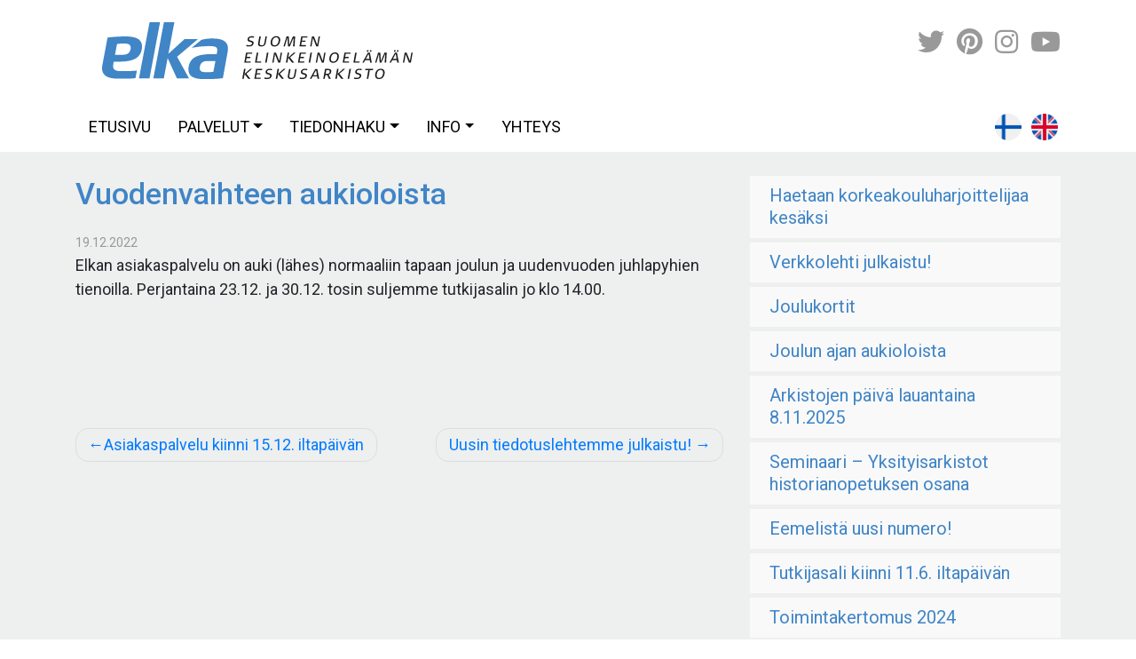

--- FILE ---
content_type: text/html; charset=UTF-8
request_url: https://elka.fi/2022/12/19/vuodenvaihteen-aukioloista/
body_size: 5708
content:
<!DOCTYPE html><html lang="fi"><head><meta charset="UTF-8"><meta name="viewport" content="width=device-width, initial-scale=1"><meta http-equiv="X-UA-Compatible" content="IE=edge"><link rel="profile" href="http://gmpg.org/xfn/11"><link media="all" href="https://elka.fi/wp-content/cache/autoptimize/css/autoptimize_24a2d494a7ee6a77abd77dde5ba2b564.css" rel="stylesheet"><title>Vuodenvaihteen aukioloista | ELKA</title><meta name="robots" content="max-snippet:-1,max-image-preview:standard,max-video-preview:-1" /><link rel="canonical" href="https://elka.fi/2022/12/19/vuodenvaihteen-aukioloista/" /><meta name="description" content="Elkan asiakaspalvelu on auki (lähes) normaaliin tapaan joulun ja uudenvuoden juhlapyhien tienoilla. Perjantaina 23.12. ja 30.12. tosin suljemme tutkijasalin jo…" /><meta property="og:type" content="article" /><meta property="og:locale" content="fi_FI" /><meta property="og:site_name" content="ELKA" /><meta property="og:title" content="Vuodenvaihteen aukioloista | ELKA" /><meta property="og:description" content="Elkan asiakaspalvelu on auki (lähes) normaaliin tapaan joulun ja uudenvuoden juhlapyhien tienoilla. Perjantaina 23.12. ja 30.12. tosin suljemme tutkijasalin jo klo 14.00." /><meta property="og:url" content="https://elka.fi/2022/12/19/vuodenvaihteen-aukioloista/" /><meta property="article:published_time" content="2022-12-19T11:34:17+00:00" /><meta property="article:modified_time" content="2022-12-19T11:34:17+00:00" /><meta name="twitter:card" content="summary_large_image" /><meta name="twitter:title" content="Vuodenvaihteen aukioloista | ELKA" /><meta name="twitter:description" content="Elkan asiakaspalvelu on auki (lähes) normaaliin tapaan joulun ja uudenvuoden juhlapyhien tienoilla. Perjantaina 23.12. ja 30.12. tosin suljemme tutkijasalin jo klo 14.00." /> <script type="application/ld+json">{"@context":"https://schema.org","@graph":[{"@type":"WebSite","@id":"https://elka.fi/#/schema/WebSite","url":"https://elka.fi/","name":"ELKA","description":"Suomen elinkeinoelämän keskusarkisto","inLanguage":"fi","potentialAction":{"@type":"SearchAction","target":{"@type":"EntryPoint","urlTemplate":"https://elka.fi/search/{search_term_string}/"},"query-input":"required name=search_term_string"},"publisher":{"@type":"Organization","@id":"https://elka.fi/#/schema/Organization","name":"ELKA","url":"https://elka.fi/"}},{"@type":"WebPage","@id":"https://elka.fi/2022/12/19/vuodenvaihteen-aukioloista/","url":"https://elka.fi/2022/12/19/vuodenvaihteen-aukioloista/","name":"Vuodenvaihteen aukioloista | ELKA","description":"Elkan asiakaspalvelu on auki (lähes) normaaliin tapaan joulun ja uudenvuoden juhlapyhien tienoilla. Perjantaina 23.12. ja 30.12. tosin suljemme tutkijasalin jo…","inLanguage":"fi","isPartOf":{"@id":"https://elka.fi/#/schema/WebSite"},"breadcrumb":{"@type":"BreadcrumbList","@id":"https://elka.fi/#/schema/BreadcrumbList","itemListElement":[{"@type":"ListItem","position":1,"item":"https://elka.fi/","name":"ELKA"},{"@type":"ListItem","position":2,"item":"https://elka.fi/category/yleinen/","name":"Kategoria: Yleinen"},{"@type":"ListItem","position":3,"name":"Vuodenvaihteen aukioloista"}]},"potentialAction":{"@type":"ReadAction","target":"https://elka.fi/2022/12/19/vuodenvaihteen-aukioloista/"},"datePublished":"2022-12-19T11:34:17+00:00","dateModified":"2022-12-19T11:34:17+00:00","author":{"@type":"Person","@id":"https://elka.fi/#/schema/Person/2c542c8f0e3c317e8e9ff9ee98c07443","name":"Olli"}}]}</script> <link rel='dns-prefetch' href='//cdn.jsdelivr.net' /><link rel='dns-prefetch' href='//fonts.googleapis.com' /><link href='https://cdn.jsdelivr.net' crossorigin='anonymous' rel='preconnect' /><link href='https://use.fontawesome.com' crossorigin='anonymous' rel='preconnect' /><link rel="alternate" type="application/rss+xml" title="ELKA &raquo; syöte" href="https://elka.fi/feed/" /><link rel="alternate" type="application/rss+xml" title="ELKA &raquo; kommenttien syöte" href="https://elka.fi/comments/feed/" /><link rel="alternate" title="oEmbed (JSON)" type="application/json+oembed" href="https://elka.fi/wp-json/oembed/1.0/embed?url=https%3A%2F%2Felka.fi%2F2022%2F12%2F19%2Fvuodenvaihteen-aukioloista%2F&#038;lang=fi" /><link rel="alternate" title="oEmbed (XML)" type="text/xml+oembed" href="https://elka.fi/wp-json/oembed/1.0/embed?url=https%3A%2F%2Felka.fi%2F2022%2F12%2F19%2Fvuodenvaihteen-aukioloista%2F&#038;format=xml&#038;lang=fi" /><link rel='stylesheet' id='wp-bootstrap-starter-roboto-font-css' href='https://fonts.googleapis.com/css?family=Roboto%3A300%2C300i%2C400%2C400i%2C500%2C500i%2C700%2C700i%2C900%2C900i&#038;ver=6.9' type='text/css' media='all' /> <script type="text/javascript" src="https://elka.fi/wp-includes/js/jquery/jquery.min.js?ver=3.7.1" id="jquery-core-js"></script> <script type="text/javascript" src="https://elka.fi/wp-includes/js/jquery/jquery-migrate.min.js?ver=3.4.1" id="jquery-migrate-js"></script> <link rel="https://api.w.org/" href="https://elka.fi/wp-json/" /><link rel="alternate" title="JSON" type="application/json" href="https://elka.fi/wp-json/wp/v2/posts/770" /><link rel="EditURI" type="application/rsd+xml" title="RSD" href="https://elka.fi/xmlrpc.php?rsd" /><link rel="pingback" href="https://elka.fi/xmlrpc.php"><link rel="icon" href="https://elka.fi/wp-content/uploads/favicon.svg" sizes="32x32" /><link rel="icon" href="https://elka.fi/wp-content/uploads/favicon.svg" sizes="192x192" /><link rel="apple-touch-icon" href="https://elka.fi/wp-content/uploads/favicon.svg" /><meta name="msapplication-TileImage" content="https://elka.fi/wp-content/uploads/favicon.svg" />  <script async src="https://www.googletagmanager.com/gtag/js?id=G-R9L7GQ1WDY"></script> <script>window.dataLayer = window.dataLayer || [];
  function gtag(){dataLayer.push(arguments);}
  gtag('js', new Date());

  gtag('config', 'G-R9L7GQ1WDY');</script> </head><body class="wp-singular post-template-default single single-post postid-770 single-format-standard wp-theme-wp-bootstrap-starter group-blog"><div id="page" class="site"> <a class="skip-link screen-reader-text" href="#content">Skip to content</a><div class="site-branding"><div class="container"><div class="row"><div class="col-md-6"> <a href="https://elka.fi/"> <img class="top-logo" src="https://elka.fi/wp-content/uploads/logo.svg" alt="ELKA"> </a></div><div class="col-md-6"><div class="some-links"> <a href="https://twitter.com/elka_arkisto" target="_blank" aria-label="Twitter"><i class="fab fa-twitter"></i></a> <a href="https://fi.pinterest.com/elkamikkeli/" target="_blank" aria-label="Pinterest"><i class="fab fa-pinterest"></i></a> <a href="https://www.instagram.com/elka.mikkeli/" target="_blank" aria-label="Instagram"><i class="fab fa-instagram"></i></a> <a href="https://www.youtube.com/user/Elkatoyou" target="_blank" aria-label="Youtube"><i class="fab fa-youtube"></i></a></div></div></div></div></div><div class="container"><header id="masthead" class="site-header  navbar-light" role="banner"><nav class="navbar navbar-expand-lg  p-0"> <button class="navbar-toggler" type="button" data-toggle="collapse" data-target="#main-nav" aria-controls="" aria-expanded="false" aria-label="Toggle navigation"> <span class="navbar-toggler-icon"></span> </button><div id="main-nav" class="collapse navbar-collapse "><ul id="menu-menu" class="navbar-nav"><li itemscope="itemscope" itemtype="https://www.schema.org/SiteNavigationElement" id="menu-item-56" class="menu-item menu-item-type-post_type menu-item-object-page menu-item-home menu-item-56 nav-item"><a title="ETUSIVU" href="https://elka.fi/" class="nav-link">ETUSIVU</a></li><li itemscope="itemscope" itemtype="https://www.schema.org/SiteNavigationElement" id="menu-item-58" class="menu-item menu-item-type-post_type menu-item-object-page menu-item-has-children dropdown menu-item-58 nav-item"><a title="PALVELUT" href="#" data-toggle="dropdown" aria-haspopup="true" aria-expanded="false" class="dropdown-toggle nav-link" id="menu-item-dropdown-58">PALVELUT</a><ul class="dropdown-menu" aria-labelledby="menu-item-dropdown-58" role="menu"><li itemscope="itemscope" itemtype="https://www.schema.org/SiteNavigationElement" id="menu-item-59" class="menu-item menu-item-type-post_type menu-item-object-page menu-item-59 nav-item"><a title="ARKISTOJEN LUOVUTTAMINEN" href="https://elka.fi/palvelut/arkistojen-luovuttaminen/" class="dropdown-item">ARKISTOJEN LUOVUTTAMINEN</a></li><li itemscope="itemscope" itemtype="https://www.schema.org/SiteNavigationElement" id="menu-item-60" class="menu-item menu-item-type-post_type menu-item-object-page menu-item-60 nav-item"><a title="DIGITOINTIPALVELU" href="https://elka.fi/palvelut/digitointipalvelu/" class="dropdown-item">DIGITOINTIPALVELU</a></li><li itemscope="itemscope" itemtype="https://www.schema.org/SiteNavigationElement" id="menu-item-62" class="menu-item menu-item-type-post_type menu-item-object-page menu-item-62 nav-item"><a title="JÄRJESTÄMISPALVELUT" href="https://elka.fi/palvelut/jarjestamispalvelut/" class="dropdown-item">JÄRJESTÄMISPALVELUT</a></li><li itemscope="itemscope" itemtype="https://www.schema.org/SiteNavigationElement" id="menu-item-61" class="menu-item menu-item-type-post_type menu-item-object-page menu-item-61 nav-item"><a title="HINNASTO" href="https://elka.fi/palvelut/hinnasto/" class="dropdown-item">HINNASTO</a></li><li itemscope="itemscope" itemtype="https://www.schema.org/SiteNavigationElement" id="menu-item-64" class="menu-item menu-item-type-post_type menu-item-object-page menu-item-64 nav-item"><a title="SÄHKÖINEN ARKISTOINTI" href="https://elka.fi/palvelut/sahkoinen-arkistointi/" class="dropdown-item">SÄHKÖINEN ARKISTOINTI</a></li><li itemscope="itemscope" itemtype="https://www.schema.org/SiteNavigationElement" id="menu-item-1160" class="menu-item menu-item-type-post_type menu-item-object-page menu-item-1160 nav-item"><a title="YRITYSPALVELUT" href="https://elka.fi/palvelut/yrityspalvelut/" class="dropdown-item">YRITYSPALVELUT</a></li><li itemscope="itemscope" itemtype="https://www.schema.org/SiteNavigationElement" id="menu-item-891" class="menu-item menu-item-type-post_type menu-item-object-page menu-item-891 nav-item"><a title="AIDA-hanke" href="https://elka.fi/palvelut/aida-hanke/" class="dropdown-item">AIDA-hanke</a></li><li itemscope="itemscope" itemtype="https://www.schema.org/SiteNavigationElement" id="menu-item-1091" class="menu-item menu-item-type-post_type menu-item-object-page menu-item-1091 nav-item"><a title="ETKOT-hanke" href="https://elka.fi/palvelut/etkot-hanke/" class="dropdown-item">ETKOT-hanke</a></li><li itemscope="itemscope" itemtype="https://www.schema.org/SiteNavigationElement" id="menu-item-1277" class="menu-item menu-item-type-post_type menu-item-object-page menu-item-1277 nav-item"><a title="TIEDON HUOLTOVARMUUS-hanke" href="https://elka.fi/palvelut/tiedon-huoltovarmuudella-turvatumpi-tulevaisuus-hanke/" class="dropdown-item">TIEDON HUOLTOVARMUUS-hanke</a></li></ul></li><li itemscope="itemscope" itemtype="https://www.schema.org/SiteNavigationElement" id="menu-item-65" class="menu-item menu-item-type-post_type menu-item-object-page menu-item-has-children dropdown menu-item-65 nav-item"><a title="TIEDONHAKU" href="#" data-toggle="dropdown" aria-haspopup="true" aria-expanded="false" class="dropdown-toggle nav-link" id="menu-item-dropdown-65">TIEDONHAKU</a><ul class="dropdown-menu" aria-labelledby="menu-item-dropdown-65" role="menu"><li itemscope="itemscope" itemtype="https://www.schema.org/SiteNavigationElement" id="menu-item-243" class="menu-item menu-item-type-post_type menu-item-object-page menu-item-243 nav-item"><a title="TIETOKANNAT" href="https://elka.fi/tiedonhaku/tietokannat/" class="dropdown-item">TIETOKANNAT</a></li><li itemscope="itemscope" itemtype="https://www.schema.org/SiteNavigationElement" id="menu-item-242" class="menu-item menu-item-type-post_type menu-item-object-page menu-item-242 nav-item"><a title="ASIOIMINEN TUTKIJASALISSA" href="https://elka.fi/tiedonhaku/asioiminen-tutkijasalissa/" class="dropdown-item">ASIOIMINEN TUTKIJASALISSA</a></li><li itemscope="itemscope" itemtype="https://www.schema.org/SiteNavigationElement" id="menu-item-241" class="menu-item menu-item-type-post_type menu-item-object-page menu-item-241 nav-item"><a title="EEMELI-VERKKOLEHTI" href="https://elka.fi/tiedonhaku/eemeli-verkkolehti/" class="dropdown-item">EEMELI-VERKKOLEHTI</a></li><li itemscope="itemscope" itemtype="https://www.schema.org/SiteNavigationElement" id="menu-item-240" class="menu-item menu-item-type-post_type menu-item-object-page menu-item-240 nav-item"><a title="VERKKONÄYTTELYT" href="https://elka.fi/tiedonhaku/verkkonayttelyt/" class="dropdown-item">VERKKONÄYTTELYT</a></li></ul></li><li itemscope="itemscope" itemtype="https://www.schema.org/SiteNavigationElement" id="menu-item-57" class="menu-item menu-item-type-post_type menu-item-object-page menu-item-has-children dropdown menu-item-57 nav-item"><a title="INFO" href="#" data-toggle="dropdown" aria-haspopup="true" aria-expanded="false" class="dropdown-toggle nav-link" id="menu-item-dropdown-57">INFO</a><ul class="dropdown-menu" aria-labelledby="menu-item-dropdown-57" role="menu"><li itemscope="itemscope" itemtype="https://www.schema.org/SiteNavigationElement" id="menu-item-263" class="menu-item menu-item-type-post_type menu-item-object-page menu-item-263 nav-item"><a title="HALLINTO" href="https://elka.fi/info/hallinto/" class="dropdown-item">HALLINTO</a></li><li itemscope="itemscope" itemtype="https://www.schema.org/SiteNavigationElement" id="menu-item-262" class="menu-item menu-item-type-post_type menu-item-object-page menu-item-262 nav-item"><a title="ELKAN HISTORIA" href="https://elka.fi/info/elkan-historia/" class="dropdown-item">ELKAN HISTORIA</a></li><li itemscope="itemscope" itemtype="https://www.schema.org/SiteNavigationElement" id="menu-item-261" class="menu-item menu-item-type-post_type menu-item-object-page menu-item-261 nav-item"><a title="ELKAN TILAT" href="https://elka.fi/info/elkan-tilat/" class="dropdown-item">ELKAN TILAT</a></li><li itemscope="itemscope" itemtype="https://www.schema.org/SiteNavigationElement" id="menu-item-260" class="menu-item menu-item-type-post_type menu-item-object-page menu-item-260 nav-item"><a title="USEIN KYSYTTYÄ" href="https://elka.fi/info/usein-kysyttya/" class="dropdown-item">USEIN KYSYTTYÄ</a></li><li itemscope="itemscope" itemtype="https://www.schema.org/SiteNavigationElement" id="menu-item-433" class="menu-item menu-item-type-post_type menu-item-object-page menu-item-433 nav-item"><a title="VIERAILE MEILLÄ" href="https://elka.fi/vieraile-meilla/" class="dropdown-item">VIERAILE MEILLÄ</a></li><li itemscope="itemscope" itemtype="https://www.schema.org/SiteNavigationElement" id="menu-item-259" class="menu-item menu-item-type-post_type menu-item-object-page menu-item-259 nav-item"><a title="TIETOSUOJA" href="https://elka.fi/info/tietosuoja/" class="dropdown-item">TIETOSUOJA</a></li><li itemscope="itemscope" itemtype="https://www.schema.org/SiteNavigationElement" id="menu-item-258" class="menu-item menu-item-type-post_type menu-item-object-page menu-item-258 nav-item"><a title="KIERRÄTYS JA HÄVITYS" href="https://elka.fi/info/kierratys-ja-havitys/" class="dropdown-item">KIERRÄTYS JA HÄVITYS</a></li></ul></li><li itemscope="itemscope" itemtype="https://www.schema.org/SiteNavigationElement" id="menu-item-66" class="menu-item menu-item-type-post_type menu-item-object-page menu-item-66 nav-item"><a title="YHTEYS" href="https://elka.fi/yhteys/" class="nav-link">YHTEYS</a></li></ul></div><section id="polylang-2" class="header-box widget_polylang"><ul><li class="lang-item lang-item-3 lang-item-fi current-lang lang-item-first"><a lang="fi" hreflang="fi" href="https://elka.fi/2022/12/19/vuodenvaihteen-aukioloista/" aria-current="true"><img src="/wp-content/polylang/fi.png" alt="Suomi" /></a></li><li class="lang-item lang-item-6 lang-item-en no-translation"><a lang="en-GB" hreflang="en-GB" href="https://elka.fi/en/home/"><img src="/wp-content/polylang/en_GB.png" alt="English" /></a></li></ul></section></nav></header></div><div class="hero"><div class="container"></div><div class="header-kuva"></div></div><div id="content" class="site-content"><div class="container"><div class="row"><section id="primary" class="content-area col-sm-12 col-lg-8"><main id="main" class="site-main" role="main"><article id="post-770" class="post-770 post type-post status-publish format-standard hentry category-yleinen"><div class="entry-content"><header class="entry-header"><h1 class="entry-title">Vuodenvaihteen aukioloista</h1> <span class="post-pvm">19.12.2022</span></header><div class="post-content"><p>Elkan asiakaspalvelu on auki (lähes) normaaliin tapaan joulun ja uudenvuoden juhlapyhien tienoilla. Perjantaina 23.12. ja 30.12. tosin suljemme tutkijasalin jo klo 14.00.</p><p>&nbsp;</p></div><footer class="entry-footer"></footer></div></article><nav class="navigation post-navigation" aria-label="Artikkelit"><h2 class="screen-reader-text">Artikkelien selaus</h2><div class="nav-links"><div class="nav-previous"><a href="https://elka.fi/2022/11/25/asiakaspalvelu-kiinni-15-12-iltapaivan/" rel="prev">Asiakaspalvelu kiinni 15.12. iltapäivän</a></div><div class="nav-next"><a href="https://elka.fi/2022/12/21/uusin-tiedotuslehtemme-julkaistu/" rel="next">Uusin tiedotuslehtemme julkaistu!</a></div></div></nav></main></section><div class="col-sm-12 col-md-4"> <br> <a href="https://elka.fi/2026/01/28/haetaan-korkeakouluharjoittelijaa-kesaksi/" rel="bookmark" class="navi-post-link "><h3 class="entry-title">Haetaan korkeakouluharjoittelijaa kesäksi</h3></a> <a href="https://elka.fi/2025/12/18/verkkolehti-julkaistu/" rel="bookmark" class="navi-post-link "><h3 class="entry-title">Verkkolehti julkaistu!</h3></a> <a href="https://elka.fi/2025/12/16/joulukortit/" rel="bookmark" class="navi-post-link "><h3 class="entry-title">Joulukortit</h3></a> <a href="https://elka.fi/2025/12/05/joulun-ajan-aukioloista/" rel="bookmark" class="navi-post-link "><h3 class="entry-title">Joulun ajan aukioloista</h3></a> <a href="https://elka.fi/2025/10/29/arkistojen-paiva-lauantaina-8-11-2025/" rel="bookmark" class="navi-post-link "><h3 class="entry-title">Arkistojen päivä lauantaina 8.11.2025</h3></a> <a href="https://elka.fi/2025/10/28/seminaari-yksityisarkistot-historianopetuksen-osana/" rel="bookmark" class="navi-post-link "><h3 class="entry-title">Seminaari &#8211; Yksityisarkistot historianopetuksen osana</h3></a> <a href="https://elka.fi/2025/06/17/eemelista-uusi-numero/" rel="bookmark" class="navi-post-link "><h3 class="entry-title">Eemelistä uusi numero!</h3></a> <a href="https://elka.fi/2025/06/03/tutkijasali-kiinni-11-6-iltapaivan/" rel="bookmark" class="navi-post-link "><h3 class="entry-title">Tutkijasali kiinni 11.6. iltapäivän</h3></a> <a href="https://elka.fi/2025/04/11/toimintakertomus-2024/" rel="bookmark" class="navi-post-link "><h3 class="entry-title">Toimintakertomus 2024</h3></a> <a href="https://elka.fi/2024/12/13/elka-kiinni-23-12-ja-27-12/" rel="bookmark" class="navi-post-link "><h3 class="entry-title">Elka kiinni 23.12. ja 27.12.</h3></a> <a href="https://elka.fi/2024/12/12/verkkolehden-uusin-julkaisu/" rel="bookmark" class="navi-post-link "><h3 class="entry-title">Verkkolehden uusin julkaisu</h3></a> <a href="https://elka.fi/2024/10/31/tyontekijaa-kaivataan/" rel="bookmark" class="navi-post-link "><h3 class="entry-title">25 hakemusta</h3></a> <a href="https://elka.fi/2024/10/28/arkistojen-paiva-lauantaina-9-11/" rel="bookmark" class="navi-post-link "><h3 class="entry-title">Arkistojen päivä lauantaina 9.11.</h3></a> <a href="https://elka.fi/2024/10/21/arkistojenpaiva-tulossa/" rel="bookmark" class="navi-post-link "><h3 class="entry-title">Arkistojenpäivä tulossa!</h3></a> <a href="https://elka.fi/2024/08/26/yksityiset-keskusarkistot-ry-25-vuotta/" rel="bookmark" class="navi-post-link "><h3 class="entry-title">Yksityiset Keskusarkistot ry 25 vuotta</h3></a> <a href="https://elka.fi/2024/05/06/toimintakertomus-2023/" rel="bookmark" class="navi-post-link "><h3 class="entry-title">Toimintakertomus 2023</h3></a> <a href="https://elka.fi/2024/03/15/tuleva-arkistonjohtaja-valittu/" rel="bookmark" class="navi-post-link "><h3 class="entry-title">Tuleva arkistonjohtaja valittu</h3></a> <a href="https://elka.fi/2024/03/12/asiakaspalvelun-hinnasto-paivitetty/" rel="bookmark" class="navi-post-link "><h3 class="entry-title">Asiakaspalvelun hinnasto päivitetty</h3></a> <a href="https://elka.fi/2023/12/19/uusi-eemeli-on-ilmestynyt/" rel="bookmark" class="navi-post-link "><h3 class="entry-title">Uusi Eemeli on ilmestynyt</h3></a> <a href="https://elka.fi/2023/11/02/tutkijapalvelu-on-kiinni-joulun-valipaivina/" rel="bookmark" class="navi-post-link "><h3 class="entry-title">Tutkijapalvelu on kiinni joulun välipäivinä</h3></a></div></div></div></div><footer class="site-footer" role="contentinfo"><div class="container"><div class="row"><div class="col-12 col-md-4"><section id="text-2" class="widget widget_text"><div class="textwidget"><p class="p1"><strong>Postitus-, laskutus- ja käyntiosoite:</strong></p><p class="p1">Tutkijantie 7, 50100 Mikkeli</p><p class="p1">Ma-pe 8.30–15.30<br /> Puh. 044 321 3420</p><p class="p1">e-posti(at)elka.fi</p><p class="p1"><strong><a href="https://elka.fi/saavutettavuus/">Saavutettavuusseloste</a></strong></p></div></section></div><div class="col-12 col-md-4"><section id="text-5" class="widget widget_text"><div class="textwidget"><p><img loading="lazy" decoding="async" class="alignnone wp-image-160" src="https://elka.fi/wp-content/uploads/uutiskirje.png" alt="" width="90" height="66" /></p><p><strong>Tilaa Elkan uutiskirje!</strong><br /> Lähetä sähköpostia otsikolla<br /> &#8221;Tilaa uutiskirje&#8221; osoitteeseen<br /> e-posti(at)elka.fi</p></div></section></div><div class="col-12 col-md-4"><section id="text-6" class="widget widget_text"><div class="textwidget"><p class="p1"><b><a href="https://elka.fi/wp-content/uploads/Elka_esite.pdf" target="_blank" title="Elka_esite" rel="noopener"><img loading="lazy" decoding="async" class="alignleft wp-image-142" src="https://elka.fi/wp-content/uploads/pdf.png" alt="" width="70" height="69" /></a><a href="https://elka.fi/wp-content/uploads/Elka_esite.pdf" target="_blank" rel="noopener">LATAA ESITE!</a><br /> </b>Elkan yleisesite</p><p>&nbsp;</p><p class="p1"><a href="https://elka.fi/wp-content/uploads/Elka_esite_2020.pdf" target="_blank" title="Esite palveluista yritysasiakkaille" rel="noopener"><b><img loading="lazy" decoding="async" class="alignleft wp-image-142" src="https://elka.fi/wp-content/uploads/pdf.png" alt="esite" width="70" height="69" /></b></a><a href="https://elka.fi/wp-content/uploads/Elka_esite_2020.pdf" target="_blank" rel="noopener"><strong>LATAA ESITE!</strong></a><br /> Esite palveluista yritysasiakkaille</p></div></section></div></div><div class="footer-4"><section id="text-7" class="widget widget_text"><div class="textwidget"><p><center><br /> <a href="https://designarkisto.fi/wp-content/uploads/Mikkeli_Terva_logo_72dpi_WEB.png"><img loading="lazy" decoding="async" class="alignnone wp-image-2250" src="https://designarkisto.fi/wp-content/uploads/Mikkeli_Terva_logo_72dpi_WEB.png" alt="" width="166" height="70" /></a> <a href="https://designarkisto.fi/wp-content/uploads/Memorycampus.png"><img loading="lazy" decoding="async" class="alignnone wp-image-2251" src="https://designarkisto.fi/wp-content/uploads/Memorycampus-800x210.png" alt="" width="250" height="66" /></a></center></p></div></section></div></div></footer></div> <script type="speculationrules">{"prefetch":[{"source":"document","where":{"and":[{"href_matches":"/*"},{"not":{"href_matches":["/wp-*.php","/wp-admin/*","/wp-content/uploads/*","/wp-content/*","/wp-content/plugins/*","/wp-content/themes/wp-bootstrap-starter/*","/*\\?(.+)"]}},{"not":{"selector_matches":"a[rel~=\"nofollow\"]"}},{"not":{"selector_matches":".no-prefetch, .no-prefetch a"}}]},"eagerness":"conservative"}]}</script> <script type="text/javascript" src="https://cdn.jsdelivr.net/npm/popper.js@1.15.0/dist/umd/popper.min.js?ver=6.9" id="wp-bootstrap-starter-popper-js"></script> <script type="text/javascript" src="https://cdn.jsdelivr.net/npm/bootstrap@4.3.1/dist/js/bootstrap.min.js?ver=6.9" id="wp-bootstrap-starter-bootstrapjs-js"></script> <script type="text/javascript" src="https://elka.fi/wp-content/themes/wp-bootstrap-starter/inc/assets/js/theme-script.min.js?ver=6.9" id="wp-bootstrap-starter-themejs-js"></script> <script type="text/javascript" src="https://elka.fi/wp-content/themes/wp-bootstrap-starter/inc/assets/js/skip-link-focus-fix.min.js?ver=20151215" id="wp-bootstrap-starter-skip-link-focus-fix-js"></script> </body></html>

--- FILE ---
content_type: image/svg+xml
request_url: https://elka.fi/wp-content/uploads/logo.svg
body_size: 2308
content:
<svg id="Layer_1" data-name="Layer 1" xmlns="http://www.w3.org/2000/svg" viewBox="0 0 380.94 69.49"><defs><style>.cls-1{fill:#4085c6;}.cls-2{fill:#1d1d1b;}</style></defs><path class="cls-1" d="M58.17,68.42,71.12,0H58.28l-13,68.42Zm48.43,0L92,42.14l25.72-21.62h-16.5L81.34,38.57,88.69,0H75.85L62.9,68.42H75.74L80.42,43.7,91.74,68.42ZM6.72,18.75.41,52.14C-2.45,67.2,10.28,69,21.83,68.91c5.16,0,14.36,0,19.13-.71L42.71,59c-4.65.52-11.95.71-18.4.71-11.9,0-11.5-3.94-10-11.56h3.22c13.1,0,28.42-.56,31.11-14.79,2.57-13.58-8.23-15.88-19.91-16.06-1,0-14.31.28-22,1.46m11.62,7.81A52.25,52.25,0,0,1,26,26c5.44,0,10.16.38,8.93,6.89s-6.1,6.88-11.54,6.88c-1.38,0-5.9,0-7.54-.09ZM148.15,68.28,154,36.15c2.86-15.06-9.72-16.47-21.26-16.27a40.43,40.43,0,0,0-11,1.69L109.84,31.2a132.08,132.08,0,0,1,20.43-2.11c11.89,0,11.79,2.18,10.35,9.8h-3.23c-13.09,0-28.42.56-31.11,14.79-2.57,13.58,7.65,15.62,19.32,15.81h3.14a164.58,164.58,0,0,0,19.41-1.21m-11.62-7.81a52.25,52.25,0,0,1-7.67.56c-5.44,0-10.16-.38-8.93-6.89s6.1-6.88,11.54-6.88c1.38,0,5.9,0,7.55.1Z"/><polygon class="cls-2" points="181.55 56.98 174.86 62.96 175.94 56.98 174.11 56.98 171.92 69.14 173.75 69.14 174.8 63.29 179.44 69.14 182.05 69.14 177 62.85 183.84 56.98 181.55 56.98"/><polygon class="cls-2" points="188.9 56.98 186.71 69.14 194.41 69.14 194.67 67.68 188.78 67.68 189.5 63.64 193.92 63.64 194.18 62.21 189.76 62.21 190.44 58.42 196.25 58.42 196.51 56.98 188.9 56.98"/><path class="cls-2" d="M208,65.51c.49-2.72-2.1-3-4-3.59-.89-.3-1.81-.7-1.6-1.86.27-1.46,2-1.79,3.3-1.79a11.07,11.07,0,0,1,2.62.36l.27-1.48a10.23,10.23,0,0,0-2.82-.38c-2.59,0-4.72,1-5.14,3.39-.52,2.9,1.87,3.2,3.88,3.82.89.28,1.79.66,1.59,1.81-.28,1.55-2.06,2.07-3.62,2.07a14.23,14.23,0,0,1-3.15-.47l-.29,1.6a13.76,13.76,0,0,0,3.2.36c4.29,0,5.46-2.31,5.73-3.84"/><polygon class="cls-2" points="222.6 56.98 215.91 62.96 216.99 56.98 215.16 56.98 212.98 69.14 214.8 69.14 215.85 63.29 220.5 69.14 223.11 69.14 218.05 62.85 224.9 56.98 222.6 56.98"/><path class="cls-2" d="M238.62,57h-1.7l-1.46,8.12a3.05,3.05,0,0,1-3.37,2.78c-1.58,0-2.74-.58-2.35-2.78L231.2,57h-1.84l-1.48,8.24c-.39,2.15.25,4.12,3.84,4.12,3.32,0,5-1.66,5.42-4.12Z"/><path class="cls-2" d="M251.23,65.51c.49-2.72-2.1-3-4-3.59-.88-.3-1.8-.7-1.59-1.86.26-1.46,2-1.79,3.29-1.79a11.08,11.08,0,0,1,2.63.36l.27-1.48a10.23,10.23,0,0,0-2.82-.38c-2.59,0-4.72,1-5.14,3.39-.52,2.9,1.87,3.2,3.88,3.82.89.28,1.79.66,1.58,1.81-.27,1.55-2,2.07-3.62,2.07a14.32,14.32,0,0,1-3.14-.47L242.3,69a13.68,13.68,0,0,0,3.2.36c4.29,0,5.45-2.31,5.73-3.84"/><path class="cls-2" d="M262.3,58.53h.19l1,6.12H259ZM261.52,57l-6.77,12.16h1.85l1.68-3.09h5.52l.55,3.09h2L264,57Z"/><path class="cls-2" d="M279.28,60.63c-.33,1.84-1.75,2.29-3.43,2.29H274.2L275,58.4h1.91c1.55,0,2.7.35,2.36,2.23m1.29,8.51-2.6-5,.1-.16a4.34,4.34,0,0,0,3.07-3.37c.44-2.45-.87-3.65-3.6-3.65h-4.08l-2.19,12.16h1.81l.86-4.79H276l2.31,4.79Z"/><polygon class="cls-2" points="295.65 56.98 288.96 62.96 290.04 56.98 288.21 56.98 286.02 69.14 287.85 69.14 288.9 63.29 293.55 69.14 296.15 69.14 291.1 62.85 297.94 56.98 295.65 56.98"/><polygon class="cls-2" points="303.35 56.98 301.16 69.14 303 69.14 305.19 56.98 303.35 56.98"/><path class="cls-2" d="M317.86,65.51c.5-2.72-2.1-3-4-3.59-.88-.3-1.8-.7-1.59-1.86.26-1.46,2-1.79,3.29-1.79a11.14,11.14,0,0,1,2.63.36l.26-1.48a10.15,10.15,0,0,0-2.81-.38c-2.59,0-4.72,1-5.15,3.39-.52,2.9,1.88,3.2,3.88,3.82.89.28,1.8.66,1.59,1.81-.28,1.55-2.06,2.07-3.62,2.07a14.32,14.32,0,0,1-3.15-.47l-.29,1.6a13.76,13.76,0,0,0,3.2.36c4.3,0,5.46-2.31,5.73-3.84"/><polygon class="cls-2" points="323 56.98 322.73 58.48 326.53 58.48 324.61 69.14 326.45 69.14 328.37 58.48 332.18 58.48 332.45 56.98 323 56.98"/><path class="cls-2" d="M344.54,63.06c-.65,3.63-2.69,4.88-4.69,4.88s-3.59-1.25-2.94-4.88,2.71-4.88,4.7-4.88,3.58,1.27,2.93,4.88m1.91,0c.71-3.93-1-6.32-4.58-6.32s-6.15,2.39-6.85,6.32,1,6.33,4.58,6.33,6.14-2.4,6.85-6.33"/><polygon class="cls-2" points="182.1 49.29 182.36 47.83 176.47 47.83 177.2 43.78 181.62 43.78 181.87 42.35 177.46 42.35 178.14 38.56 183.94 38.56 184.2 37.12 176.59 37.12 174.4 49.29 182.1 49.29"/><polygon class="cls-2" points="194.97 49.29 195.24 47.81 189.66 47.81 191.58 37.12 189.74 37.12 187.56 49.29 194.97 49.29"/><polygon class="cls-2" points="201.86 49.29 204.05 37.12 202.2 37.12 200.01 49.29 201.86 49.29"/><polygon class="cls-2" points="218.54 49.29 220.73 37.12 219.09 37.12 217.4 47.13 217.29 47.13 213.31 37.12 210.94 37.12 208.76 49.29 210.37 49.29 212.09 39.16 212.18 39.16 216.16 49.29 218.54 49.29"/><polygon class="cls-2" points="235.57 49.29 230.51 42.99 237.35 37.12 235.06 37.12 228.37 43.1 229.45 37.12 227.63 37.12 225.44 49.29 227.26 49.29 228.31 43.43 232.96 49.29 235.57 49.29"/><polygon class="cls-2" points="247.92 49.29 248.18 47.83 242.29 47.83 243.02 43.78 247.44 43.78 247.69 42.35 243.28 42.35 243.96 38.56 249.76 38.56 250.02 37.12 242.41 37.12 240.22 49.29 247.92 49.29"/><polygon class="cls-2" points="255.22 49.29 257.4 37.12 255.56 37.12 253.37 49.29 255.22 49.29"/><polygon class="cls-2" points="271.9 49.29 274.08 37.12 272.45 37.12 270.75 47.13 270.65 47.13 266.67 37.12 264.3 37.12 262.12 49.29 263.73 49.29 265.45 39.16 265.54 39.16 269.52 49.29 271.9 49.29"/><path class="cls-2" d="M288.39,43.2c-.66,3.63-2.69,4.89-4.69,4.89s-3.59-1.26-2.94-4.89,2.7-4.88,4.7-4.88,3.58,1.27,2.93,4.88m1.91,0c.7-3.92-1-6.32-4.58-6.32s-6.15,2.4-6.86,6.32,1,6.33,4.58,6.33,6.15-2.4,6.86-6.33"/><polygon class="cls-2" points="302.78 49.29 303.04 47.83 297.15 47.83 297.88 43.78 302.29 43.78 302.55 42.35 298.13 42.35 298.81 38.56 304.62 38.56 304.88 37.12 297.27 37.12 295.08 49.29 302.78 49.29"/><polygon class="cls-2" points="315.65 49.29 315.91 47.81 310.34 47.81 312.26 37.12 310.42 37.12 308.23 49.29 315.65 49.29"/><path class="cls-2" d="M326.54,35.91l.32-1.77H325l-.32,1.77Zm3.61,0,.32-1.77h-1.82l-.32,1.77ZM328,44.79h-4.5l3.27-6.12H327Zm2.8,4.5-2.38-12.17H326l-6.78,12.17h1.86l1.67-3.1h5.52l.56,3.1Z"/><polygon class="cls-2" points="348.39 49.29 349.1 37.12 346.39 37.12 342.01 47.25 341.91 47.25 341.25 37.12 338.52 37.12 334.85 49.29 336.49 49.29 339.57 38.7 339.63 38.7 340.43 49.29 342.59 49.29 347.25 38.7 347.31 38.7 346.58 49.29 348.39 49.29"/><path class="cls-2" d="M359.75,35.91l.32-1.77h-1.83l-.32,1.77Zm3.61,0,.32-1.77h-1.82l-.32,1.77Zm-2.13,8.88h-4.51L360,38.67h.19Zm2.8,4.5-2.38-12.17h-2.44l-6.77,12.17h1.86l1.66-3.1h5.53l.56,3.1Z"/><path class="cls-2" d="M185.81,25.8c.5-2.73-2.1-3-4-3.6-.88-.3-1.8-.69-1.59-1.86.26-1.46,2-1.79,3.29-1.79a11.14,11.14,0,0,1,2.63.36l.27-1.47a10.23,10.23,0,0,0-2.82-.38c-2.59,0-4.72,1-5.15,3.38-.52,2.91,1.88,3.2,3.89,3.83.89.28,1.79.66,1.58,1.81-.28,1.54-2.06,2.06-3.62,2.06a13.83,13.83,0,0,1-3.15-.47l-.29,1.6a13.13,13.13,0,0,0,3.21.37c4.29,0,5.45-2.31,5.72-3.84"/><path class="cls-2" d="M202.17,17.27h-1.7L199,25.38a3,3,0,0,1-3.37,2.78c-1.58,0-2.74-.57-2.35-2.78l1.46-8.11h-1.84l-1.48,8.23c-.39,2.16.25,4.12,3.84,4.12,3.32,0,5-1.65,5.42-4.12Z"/><path class="cls-2" d="M216.4,23.35c-.65,3.63-2.68,4.88-4.68,4.88s-3.6-1.25-2.94-4.88,2.7-4.89,4.7-4.89,3.57,1.27,2.92,4.89m1.91,0c.71-3.93-1-6.33-4.57-6.33s-6.15,2.4-6.86,6.33,1,6.32,4.58,6.32,6.15-2.4,6.85-6.32"/><polygon class="cls-2" points="379.3 37.12 377.6 47.13 377.5 47.13 373.51 37.12 371.15 37.12 368.96 49.29 370.58 49.29 372.3 39.16 372.38 39.16 376.37 49.29 378.75 49.29 380.94 37.12 379.3 37.12"/><polygon class="cls-2" points="236.08 29.43 236.79 17.27 234.08 17.27 229.7 27.39 229.59 27.39 228.94 17.27 226.21 17.27 222.54 29.43 224.17 29.43 227.26 18.85 227.31 18.85 228.12 29.43 230.27 29.43 234.94 18.85 234.99 18.85 234.27 29.43 236.08 29.43"/><polygon class="cls-2" points="249.8 29.43 250.06 27.97 244.18 27.97 244.9 23.92 249.32 23.92 249.57 22.5 245.16 22.5 245.84 18.71 251.64 18.71 251.91 17.27 244.29 17.27 242.1 29.43 249.8 29.43"/><polygon class="cls-2" points="265.04 29.43 267.23 17.27 265.59 17.27 263.9 27.27 263.79 27.27 259.81 17.27 257.45 17.27 255.25 29.43 256.87 29.43 258.59 19.3 258.68 19.3 262.66 29.43 265.04 29.43"/></svg>